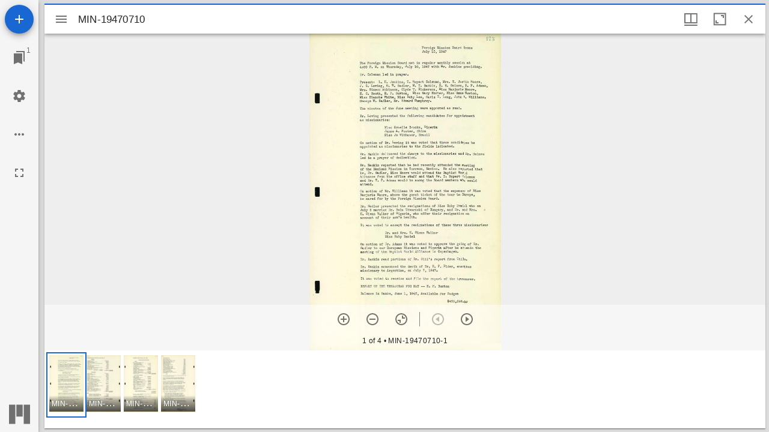

--- FILE ---
content_type: text/html
request_url: https://archives.imb.org/documents/mirador/68826
body_size: 1170
content:

<!DOCTYPE html>
<html lang="en">
<head>
    <meta http-equiv="X-UA-Compatible" content="IE=edge">
    <meta charset="utf-8">
    <meta name="viewport" content="width=device-width, initial-scale=1.0">
    <meta name="robots" content="index, archive">
    <title>IIIF Image Viewer - IMB Archives</title>

    <link rel="icon" href="https://static.quartexcollections.com/imb/media-file/b27d7984-d34a-4fcf-830c-56ca6681b928-small.jpg" />
</head>
<body>

    <div class="main-body" role="main">

        <div id="viewer"></div>

    </div>
    <script src="https://cdn.jsdelivr.net/npm/es6-promise@4/dist/es6-promise.min.js"></script>
    <script src="https://cdn.jsdelivr.net/npm/es6-promise@4/dist/es6-promise.auto.min.js"></script>

    <script src="/scripts/mirador.bundle.js?v=z43ydUQKAIp9v7zFtH0q3eYKAYTFyUiP-Ii1LzUw5vs"></script>


    <script src="/js/pages/Site/global.js"></script>



<script>
    var viewer = Mirador.viewer({
        "id": "viewer",
        "windows": [{
            "manifestId": "https://iiif.quartexcollections.com/imb/iiif/9e4bc6bd-f737-4221-b9b3-758424f646c0/manifest",
            "thumbnailNavigationPosition": 'far-bottom'
        }],
        "workspace": {
            "showZoomControls": true,
        }
    });
    </script>
    
</body>
</html>
